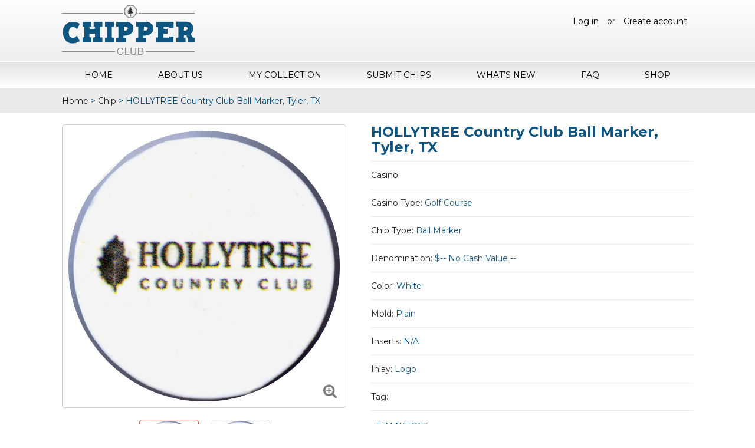

--- FILE ---
content_type: text/html; charset=UTF-8
request_url: https://chipper.club/product/hollytree-country-club-ball-marker-tyler-tx/
body_size: 12987
content:

<!DOCTYPE html>
<html lang="en">
<head>
<meta charset="utf-8">
<meta http-equiv="X-UA-Compatible" content="IE=edge">
<meta name="viewport" content="width=device-width, initial-scale=1">
<title>HOLLYTREE Country Club Ball Marker, Tyler, TX - Chipper Club</title>

		<!-- All in One SEO 4.3.3 - aioseo.com -->
		<meta name="description" content="HOLLYTREE Country Club Ball Marker, Tyler, TX Current: Color: White with thin gray rim Inlay Logo Green Hollytree Issued: 1983 Image: On face only, reverse plain Contributed by: A.J. Giametta 6700 Hollytree Drive Tyler, TX 75703 Email: cdirksen@hollytreecc.com Phone: 903-581-4952 Website: https://www.hollytreecc.com/ Hours:Closed Mondays Open Closed Tuesday through Sunday: 8a.m.-9 p.m. NOTES - The 18-hole" />
		<meta name="robots" content="max-image-preview:large" />
		<link rel="canonical" href="https://chipper.club/product/hollytree-country-club-ball-marker-tyler-tx/" />
		<meta name="generator" content="All in One SEO (AIOSEO) 4.3.3 " />
		<meta property="og:locale" content="en_US" />
		<meta property="og:site_name" content="Chipper Club - Casino Chips for Collectors" />
		<meta property="og:type" content="article" />
		<meta property="og:title" content="HOLLYTREE Country Club Ball Marker, Tyler, TX - Chipper Club" />
		<meta property="og:description" content="HOLLYTREE Country Club Ball Marker, Tyler, TX Current: Color: White with thin gray rim Inlay Logo Green Hollytree Issued: 1983 Image: On face only, reverse plain Contributed by: A.J. Giametta 6700 Hollytree Drive Tyler, TX 75703 Email: cdirksen@hollytreecc.com Phone: 903-581-4952 Website: https://www.hollytreecc.com/ Hours:Closed Mondays Open Closed Tuesday through Sunday: 8a.m.-9 p.m. NOTES - The 18-hole" />
		<meta property="og:url" content="https://chipper.club/product/hollytree-country-club-ball-marker-tyler-tx/" />
		<meta property="article:published_time" content="2024-02-03T23:19:56+00:00" />
		<meta property="article:modified_time" content="2024-02-03T23:19:56+00:00" />
		<meta name="twitter:card" content="summary_large_image" />
		<meta name="twitter:title" content="HOLLYTREE Country Club Ball Marker, Tyler, TX - Chipper Club" />
		<meta name="twitter:description" content="HOLLYTREE Country Club Ball Marker, Tyler, TX Current: Color: White with thin gray rim Inlay Logo Green Hollytree Issued: 1983 Image: On face only, reverse plain Contributed by: A.J. Giametta 6700 Hollytree Drive Tyler, TX 75703 Email: cdirksen@hollytreecc.com Phone: 903-581-4952 Website: https://www.hollytreecc.com/ Hours:Closed Mondays Open Closed Tuesday through Sunday: 8a.m.-9 p.m. NOTES - The 18-hole" />
		<script type="application/ld+json" class="aioseo-schema">
			{"@context":"https:\/\/schema.org","@graph":[{"@type":"BreadcrumbList","@id":"https:\/\/chipper.club\/product\/hollytree-country-club-ball-marker-tyler-tx\/#breadcrumblist","itemListElement":[{"@type":"ListItem","@id":"https:\/\/chipper.club\/#listItem","position":1,"item":{"@type":"WebPage","@id":"https:\/\/chipper.club\/","name":"Home","description":"Interested in Casino Chips? Maybe you've been a casino chip collector for years. Chipper Club offers insight and images of thousands of casino chips.","url":"https:\/\/chipper.club\/"},"nextItem":"https:\/\/chipper.club\/product\/hollytree-country-club-ball-marker-tyler-tx\/#listItem"},{"@type":"ListItem","@id":"https:\/\/chipper.club\/product\/hollytree-country-club-ball-marker-tyler-tx\/#listItem","position":2,"item":{"@type":"WebPage","@id":"https:\/\/chipper.club\/product\/hollytree-country-club-ball-marker-tyler-tx\/","name":"HOLLYTREE Country Club Ball Marker, Tyler, TX","description":"HOLLYTREE Country Club Ball Marker, Tyler, TX Current: Color: White with thin gray rim Inlay Logo Green Hollytree Issued: 1983 Image: On face only, reverse plain Contributed by: A.J. Giametta 6700 Hollytree Drive Tyler, TX 75703 Email: cdirksen@hollytreecc.com Phone: 903-581-4952 Website: https:\/\/www.hollytreecc.com\/ Hours:Closed Mondays Open Closed Tuesday through Sunday: 8a.m.-9 p.m. NOTES - The 18-hole","url":"https:\/\/chipper.club\/product\/hollytree-country-club-ball-marker-tyler-tx\/"},"previousItem":"https:\/\/chipper.club\/#listItem"}]},{"@type":"ItemPage","@id":"https:\/\/chipper.club\/product\/hollytree-country-club-ball-marker-tyler-tx\/#itempage","url":"https:\/\/chipper.club\/product\/hollytree-country-club-ball-marker-tyler-tx\/","name":"HOLLYTREE Country Club Ball Marker, Tyler, TX - Chipper Club","description":"HOLLYTREE Country Club Ball Marker, Tyler, TX Current: Color: White with thin gray rim Inlay Logo Green Hollytree Issued: 1983 Image: On face only, reverse plain Contributed by: A.J. Giametta 6700 Hollytree Drive Tyler, TX 75703 Email: cdirksen@hollytreecc.com Phone: 903-581-4952 Website: https:\/\/www.hollytreecc.com\/ Hours:Closed Mondays Open Closed Tuesday through Sunday: 8a.m.-9 p.m. NOTES - The 18-hole","inLanguage":"en-US","isPartOf":{"@id":"https:\/\/chipper.club\/#website"},"breadcrumb":{"@id":"https:\/\/chipper.club\/product\/hollytree-country-club-ball-marker-tyler-tx\/#breadcrumblist"},"author":{"@id":"https:\/\/chipper.club\/author\/ajgiametta\/#author"},"creator":{"@id":"https:\/\/chipper.club\/author\/ajgiametta\/#author"},"image":{"@type":"ImageObject","url":"https:\/\/chipper.club\/wp-content\/uploads\/2024\/02\/HOLLYTREE-Country-Club-Ball-Marker-Tyler-TX.jpg","@id":"https:\/\/chipper.club\/#mainImage","width":3386,"height":3377},"primaryImageOfPage":{"@id":"https:\/\/chipper.club\/product\/hollytree-country-club-ball-marker-tyler-tx\/#mainImage"},"datePublished":"2024-02-03T23:19:56+00:00","dateModified":"2024-02-03T23:19:56+00:00"},{"@type":"Organization","@id":"https:\/\/chipper.club\/#organization","name":"Chipper Club","url":"https:\/\/chipper.club\/"},{"@type":"Person","@id":"https:\/\/chipper.club\/author\/ajgiametta\/#author","url":"https:\/\/chipper.club\/author\/ajgiametta\/","name":"A Jim Giametta","image":{"@type":"ImageObject","@id":"https:\/\/chipper.club\/product\/hollytree-country-club-ball-marker-tyler-tx\/#authorImage","url":"https:\/\/secure.gravatar.com\/avatar\/257e3e41a2bdae3cb9accd890c8ce4bc?s=96&d=mm&r=g","width":96,"height":96,"caption":"A Jim Giametta"}},{"@type":"WebSite","@id":"https:\/\/chipper.club\/#website","url":"https:\/\/chipper.club\/","name":"Chipper Club","description":"Casino Chips for Collectors","inLanguage":"en-US","publisher":{"@id":"https:\/\/chipper.club\/#organization"}}]}
		</script>
		<!-- All in One SEO -->

<link rel='dns-prefetch' href='//static.addtoany.com' />
<link rel='dns-prefetch' href='//cdnjs.cloudflare.com' />
<link rel='dns-prefetch' href='//cdn.jsdelivr.net' />
<link rel='dns-prefetch' href='//cdn.datatables.net' />
<link rel='dns-prefetch' href='//fonts.googleapis.com' />
<link rel='dns-prefetch' href='//s.w.org' />
<link rel="alternate" type="application/rss+xml" title="Chipper Club &raquo; HOLLYTREE Country Club Ball Marker, Tyler, TX Comments Feed" href="https://chipper.club/product/hollytree-country-club-ball-marker-tyler-tx/feed/" />
		<!-- This site uses the Google Analytics by MonsterInsights plugin v8.13.1 - Using Analytics tracking - https://www.monsterinsights.com/ -->
							<script src="//www.googletagmanager.com/gtag/js?id=UA-1658045-19"  data-cfasync="false" data-wpfc-render="false" type="text/javascript" async></script>
			<script data-cfasync="false" data-wpfc-render="false" type="text/javascript">
				var mi_version = '8.13.1';
				var mi_track_user = true;
				var mi_no_track_reason = '';
				
								var disableStrs = [
										'ga-disable-G-BJMX278GVD',
															'ga-disable-UA-1658045-19',
									];

				/* Function to detect opted out users */
				function __gtagTrackerIsOptedOut() {
					for (var index = 0; index < disableStrs.length; index++) {
						if (document.cookie.indexOf(disableStrs[index] + '=true') > -1) {
							return true;
						}
					}

					return false;
				}

				/* Disable tracking if the opt-out cookie exists. */
				if (__gtagTrackerIsOptedOut()) {
					for (var index = 0; index < disableStrs.length; index++) {
						window[disableStrs[index]] = true;
					}
				}

				/* Opt-out function */
				function __gtagTrackerOptout() {
					for (var index = 0; index < disableStrs.length; index++) {
						document.cookie = disableStrs[index] + '=true; expires=Thu, 31 Dec 2099 23:59:59 UTC; path=/';
						window[disableStrs[index]] = true;
					}
				}

				if ('undefined' === typeof gaOptout) {
					function gaOptout() {
						__gtagTrackerOptout();
					}
				}
								window.dataLayer = window.dataLayer || [];

				window.MonsterInsightsDualTracker = {
					helpers: {},
					trackers: {},
				};
				if (mi_track_user) {
					function __gtagDataLayer() {
						dataLayer.push(arguments);
					}

					function __gtagTracker(type, name, parameters) {
						if (!parameters) {
							parameters = {};
						}

						if (parameters.send_to) {
							__gtagDataLayer.apply(null, arguments);
							return;
						}

						if (type === 'event') {
														parameters.send_to = monsterinsights_frontend.v4_id;
							var hookName = name;
							if (typeof parameters['event_category'] !== 'undefined') {
								hookName = parameters['event_category'] + ':' + name;
							}

							if (typeof MonsterInsightsDualTracker.trackers[hookName] !== 'undefined') {
								MonsterInsightsDualTracker.trackers[hookName](parameters);
							} else {
								__gtagDataLayer('event', name, parameters);
							}
							
														parameters.send_to = monsterinsights_frontend.ua;
							__gtagDataLayer(type, name, parameters);
													} else {
							__gtagDataLayer.apply(null, arguments);
						}
					}

					__gtagTracker('js', new Date());
					__gtagTracker('set', {
						'developer_id.dZGIzZG': true,
											});
										__gtagTracker('config', 'G-BJMX278GVD', {"forceSSL":"true"} );
															__gtagTracker('config', 'UA-1658045-19', {"forceSSL":"true"} );
										window.gtag = __gtagTracker;										(function () {
						/* https://developers.google.com/analytics/devguides/collection/analyticsjs/ */
						/* ga and __gaTracker compatibility shim. */
						var noopfn = function () {
							return null;
						};
						var newtracker = function () {
							return new Tracker();
						};
						var Tracker = function () {
							return null;
						};
						var p = Tracker.prototype;
						p.get = noopfn;
						p.set = noopfn;
						p.send = function () {
							var args = Array.prototype.slice.call(arguments);
							args.unshift('send');
							__gaTracker.apply(null, args);
						};
						var __gaTracker = function () {
							var len = arguments.length;
							if (len === 0) {
								return;
							}
							var f = arguments[len - 1];
							if (typeof f !== 'object' || f === null || typeof f.hitCallback !== 'function') {
								if ('send' === arguments[0]) {
									var hitConverted, hitObject = false, action;
									if ('event' === arguments[1]) {
										if ('undefined' !== typeof arguments[3]) {
											hitObject = {
												'eventAction': arguments[3],
												'eventCategory': arguments[2],
												'eventLabel': arguments[4],
												'value': arguments[5] ? arguments[5] : 1,
											}
										}
									}
									if ('pageview' === arguments[1]) {
										if ('undefined' !== typeof arguments[2]) {
											hitObject = {
												'eventAction': 'page_view',
												'page_path': arguments[2],
											}
										}
									}
									if (typeof arguments[2] === 'object') {
										hitObject = arguments[2];
									}
									if (typeof arguments[5] === 'object') {
										Object.assign(hitObject, arguments[5]);
									}
									if ('undefined' !== typeof arguments[1].hitType) {
										hitObject = arguments[1];
										if ('pageview' === hitObject.hitType) {
											hitObject.eventAction = 'page_view';
										}
									}
									if (hitObject) {
										action = 'timing' === arguments[1].hitType ? 'timing_complete' : hitObject.eventAction;
										hitConverted = mapArgs(hitObject);
										__gtagTracker('event', action, hitConverted);
									}
								}
								return;
							}

							function mapArgs(args) {
								var arg, hit = {};
								var gaMap = {
									'eventCategory': 'event_category',
									'eventAction': 'event_action',
									'eventLabel': 'event_label',
									'eventValue': 'event_value',
									'nonInteraction': 'non_interaction',
									'timingCategory': 'event_category',
									'timingVar': 'name',
									'timingValue': 'value',
									'timingLabel': 'event_label',
									'page': 'page_path',
									'location': 'page_location',
									'title': 'page_title',
								};
								for (arg in args) {
																		if (!(!args.hasOwnProperty(arg) || !gaMap.hasOwnProperty(arg))) {
										hit[gaMap[arg]] = args[arg];
									} else {
										hit[arg] = args[arg];
									}
								}
								return hit;
							}

							try {
								f.hitCallback();
							} catch (ex) {
							}
						};
						__gaTracker.create = newtracker;
						__gaTracker.getByName = newtracker;
						__gaTracker.getAll = function () {
							return [];
						};
						__gaTracker.remove = noopfn;
						__gaTracker.loaded = true;
						window['__gaTracker'] = __gaTracker;
					})();
									} else {
										console.log("");
					(function () {
						function __gtagTracker() {
							return null;
						}

						window['__gtagTracker'] = __gtagTracker;
						window['gtag'] = __gtagTracker;
					})();
									}
			</script>
				<!-- / Google Analytics by MonsterInsights -->
				<script type="text/javascript">
			window._wpemojiSettings = {"baseUrl":"https:\/\/s.w.org\/images\/core\/emoji\/11.2.0\/72x72\/","ext":".png","svgUrl":"https:\/\/s.w.org\/images\/core\/emoji\/11.2.0\/svg\/","svgExt":".svg","source":{"concatemoji":"https:\/\/chipper.club\/wp-includes\/js\/wp-emoji-release.min.js?ver=5.1.1"}};
			!function(a,b,c){function d(a,b){var c=String.fromCharCode;l.clearRect(0,0,k.width,k.height),l.fillText(c.apply(this,a),0,0);var d=k.toDataURL();l.clearRect(0,0,k.width,k.height),l.fillText(c.apply(this,b),0,0);var e=k.toDataURL();return d===e}function e(a){var b;if(!l||!l.fillText)return!1;switch(l.textBaseline="top",l.font="600 32px Arial",a){case"flag":return!(b=d([55356,56826,55356,56819],[55356,56826,8203,55356,56819]))&&(b=d([55356,57332,56128,56423,56128,56418,56128,56421,56128,56430,56128,56423,56128,56447],[55356,57332,8203,56128,56423,8203,56128,56418,8203,56128,56421,8203,56128,56430,8203,56128,56423,8203,56128,56447]),!b);case"emoji":return b=d([55358,56760,9792,65039],[55358,56760,8203,9792,65039]),!b}return!1}function f(a){var c=b.createElement("script");c.src=a,c.defer=c.type="text/javascript",b.getElementsByTagName("head")[0].appendChild(c)}var g,h,i,j,k=b.createElement("canvas"),l=k.getContext&&k.getContext("2d");for(j=Array("flag","emoji"),c.supports={everything:!0,everythingExceptFlag:!0},i=0;i<j.length;i++)c.supports[j[i]]=e(j[i]),c.supports.everything=c.supports.everything&&c.supports[j[i]],"flag"!==j[i]&&(c.supports.everythingExceptFlag=c.supports.everythingExceptFlag&&c.supports[j[i]]);c.supports.everythingExceptFlag=c.supports.everythingExceptFlag&&!c.supports.flag,c.DOMReady=!1,c.readyCallback=function(){c.DOMReady=!0},c.supports.everything||(h=function(){c.readyCallback()},b.addEventListener?(b.addEventListener("DOMContentLoaded",h,!1),a.addEventListener("load",h,!1)):(a.attachEvent("onload",h),b.attachEvent("onreadystatechange",function(){"complete"===b.readyState&&c.readyCallback()})),g=c.source||{},g.concatemoji?f(g.concatemoji):g.wpemoji&&g.twemoji&&(f(g.twemoji),f(g.wpemoji)))}(window,document,window._wpemojiSettings);
		</script>
		<style type="text/css">
img.wp-smiley,
img.emoji {
	display: inline !important;
	border: none !important;
	box-shadow: none !important;
	height: 1em !important;
	width: 1em !important;
	margin: 0 .07em !important;
	vertical-align: -0.1em !important;
	background: none !important;
	padding: 0 !important;
}
</style>
	<link rel='stylesheet' id='wp-block-library-css'  href='https://chipper.club/wp-includes/css/dist/block-library/style.min.css?ver=5.1.1' type='text/css' media='all' />
<link rel='stylesheet' id='wc-block-style-css'  href='https://chipper.club/wp-content/plugins/woocommerce/packages/woocommerce-blocks/build/style-legacy.css?ver=2.5.14' type='text/css' media='all' />
<link rel='stylesheet' id='dashicons-css'  href='https://chipper.club/wp-includes/css/dashicons.min.css?ver=5.1.1' type='text/css' media='all' />
<link rel='stylesheet' id='thickbox-css'  href='https://chipper.club/wp-includes/js/thickbox/thickbox.css?ver=5.1.1' type='text/css' media='all' />
<link rel='stylesheet' id='ppstyle-css'  href='https://chipper.club/wp-content/plugins/profile-picture/assets/css/pp.css?ver=5.1.1' type='text/css' media='all' />
<link rel='stylesheet' id='rs-plugin-settings-css'  href='https://chipper.club/wp-content/plugins/revslider/public/assets/css/settings.css?ver=5.4.5' type='text/css' media='all' />
<style id='rs-plugin-settings-inline-css' type='text/css'>
#rs-demo-id {}
</style>
<link rel='stylesheet' id='woocommerce-layout-css'  href='https://chipper.club/wp-content/plugins/woocommerce/assets/css/woocommerce-layout.css?ver=4.0.4' type='text/css' media='all' />
<link rel='stylesheet' id='woocommerce-smallscreen-css'  href='https://chipper.club/wp-content/plugins/woocommerce/assets/css/woocommerce-smallscreen.css?ver=4.0.4' type='text/css' media='only screen and (max-width: 768px)' />
<link rel='stylesheet' id='woocommerce-general-css'  href='https://chipper.club/wp-content/plugins/woocommerce/assets/css/woocommerce.css?ver=4.0.4' type='text/css' media='all' />
<style id='woocommerce-inline-inline-css' type='text/css'>
.woocommerce form .form-row .required { visibility: visible; }
</style>
<link rel='stylesheet' id='if-menu-site-css-css'  href='https://chipper.club/wp-content/plugins/if-menu/assets/if-menu-site.css?ver=5.1.1' type='text/css' media='all' />
<link rel='stylesheet' id='pokerchip-style-css'  href='https://chipper.club/wp-content/themes/pokerchip/style.css?ver=5.1.1' type='text/css' media='all' />
<link rel='stylesheet' id='montserrat-font-css'  href='https://fonts.googleapis.com/css?family=Montserrat%3A400%2C400i%2C500%2C500i%2C600%2C600i%2C700%2C700i&#038;ver=5.1.1' type='text/css' media='all' />
<link rel='stylesheet' id='fontawesome-font-css'  href='https://cdnjs.cloudflare.com/ajax/libs/font-awesome/4.7.0/css/font-awesome.min.css?ver=5.1.1' type='text/css' media='all' />
<link rel='stylesheet' id='base-style-css'  href='https://chipper.club/wp-content/themes/pokerchip/css/style.css?v=035832&#038;ver=5.1.1' type='text/css' media='all' />
<link rel='stylesheet' id='bootstrap-style-css'  href='https://chipper.club/wp-content/themes/pokerchip/css/bootstrap.css?ver=5.1.1' type='text/css' media='all' />
<link rel='stylesheet' id='mega-style-css'  href='https://chipper.club/wp-content/themes/pokerchip/css/mega.css?ver=5.1.1' type='text/css' media='all' />
<link rel='stylesheet' id='responsive-style-css'  href='https://chipper.club/wp-content/themes/pokerchip/css/responsive.css?ver=5.1.1' type='text/css' media='all' />
<link rel='stylesheet' id='sweetalert2-style-css'  href='https://cdnjs.cloudflare.com/ajax/libs/limonte-sweetalert2/6.5.5/sweetalert2.min.css?ver=5.1.1' type='text/css' media='all' />
<link rel='stylesheet' id='magnific-popup-style-css'  href='https://chipper.club/wp-content/themes/pokerchip/css/magnific-popup.css?ver=5.1.1' type='text/css' media='all' />
<link rel='stylesheet' id='waitMe-style-css'  href='https://chipper.club/wp-content/themes/pokerchip/css/waitMe.min.css?ver=5.1.1' type='text/css' media='all' />
<link rel='stylesheet' id='jquery-dataTables-style-css'  href='https://cdn.datatables.net/1.10.16/css/jquery.dataTables.min.css?ver=5.1.1' type='text/css' media='all' />
<link rel='stylesheet' id='responsive-dataTables-style-css'  href='https://cdn.datatables.net/responsive/2.1.0/css/responsive.dataTables.min.css?ver=5.1.1' type='text/css' media='all' />
<link rel='stylesheet' id='owl.carousel-style-css'  href='https://chipper.club/wp-content/themes/pokerchip/css/owl.carousel.css?ver=5.1.1' type='text/css' media='all' />
<link rel='stylesheet' id='responsive-tabs-style-css'  href='https://chipper.club/wp-content/themes/pokerchip/css/easy-responsive-tabs.css?ver=5.1.1' type='text/css' media='all' />
<link rel='stylesheet' id='ygyzop-style-css'  href='https://chipper.club/wp-content/themes/pokerchip/css/ygyzop.css?ver=5.1.1' type='text/css' media='all' />
<link rel='stylesheet' id='newsletter-css'  href='https://chipper.club/wp-content/plugins/newsletter/style.css?ver=7.6.8' type='text/css' media='all' />
<link rel='stylesheet' id='addtoany-css'  href='https://chipper.club/wp-content/plugins/add-to-any/addtoany.min.css?ver=1.16' type='text/css' media='all' />
<script type='text/javascript' src='https://chipper.club/wp-content/plugins/google-analytics-for-wordpress/assets/js/frontend-gtag.min.js?ver=8.13.1'></script>
<script data-cfasync="false" data-wpfc-render="false" type="text/javascript" id='monsterinsights-frontend-script-js-extra'>/* <![CDATA[ */
var monsterinsights_frontend = {"js_events_tracking":"true","download_extensions":"doc,pdf,ppt,zip,xls,docx,pptx,xlsx","inbound_paths":"[]","home_url":"https:\/\/chipper.club","hash_tracking":"false","ua":"UA-1658045-19","v4_id":"G-BJMX278GVD"};/* ]]> */
</script>
<script type='text/javascript'>
window.a2a_config=window.a2a_config||{};a2a_config.callbacks=[];a2a_config.overlays=[];a2a_config.templates={};
</script>
<script type='text/javascript' async src='https://static.addtoany.com/menu/page.js'></script>
<script type='text/javascript' src='https://chipper.club/wp-includes/js/jquery/jquery.js?ver=1.12.4'></script>
<script type='text/javascript' src='https://chipper.club/wp-includes/js/jquery/jquery-migrate.min.js?ver=1.4.1'></script>
<script type='text/javascript' async src='https://chipper.club/wp-content/plugins/add-to-any/addtoany.min.js?ver=1.1'></script>
<script type='text/javascript'>
/* <![CDATA[ */
var ppvars = {"adminurl":"https:\/\/chipper.club\/wp-admin\/"};
/* ]]> */
</script>
<script type='text/javascript' src='https://chipper.club/wp-content/plugins/profile-picture/assets/js/pp.js?ver=5.1.1'></script>
<script type='text/javascript' src='https://chipper.club/wp-content/plugins/revslider/public/assets/js/jquery.themepunch.tools.min.js?ver=5.4.5'></script>
<script type='text/javascript' src='https://chipper.club/wp-content/plugins/revslider/public/assets/js/jquery.themepunch.revolution.min.js?ver=5.4.5'></script>
<link rel='https://api.w.org/' href='https://chipper.club/wp-json/' />
<link rel="EditURI" type="application/rsd+xml" title="RSD" href="https://chipper.club/xmlrpc.php?rsd" />
<link rel="wlwmanifest" type="application/wlwmanifest+xml" href="https://chipper.club/wp-includes/wlwmanifest.xml" /> 
<meta name="generator" content="WordPress 5.1.1" />
<meta name="generator" content="WooCommerce 4.0.4" />
<link rel='shortlink' href='https://chipper.club/?p=52839' />
<link rel="alternate" type="application/json+oembed" href="https://chipper.club/wp-json/oembed/1.0/embed?url=https%3A%2F%2Fchipper.club%2Fproduct%2Fhollytree-country-club-ball-marker-tyler-tx%2F" />
<link rel="alternate" type="text/xml+oembed" href="https://chipper.club/wp-json/oembed/1.0/embed?url=https%3A%2F%2Fchipper.club%2Fproduct%2Fhollytree-country-club-ball-marker-tyler-tx%2F&#038;format=xml" />
<meta name="generator" content="Site Kit by Google 1.8.1" /><script type="text/javascript">
(function(url){
	if(/(?:Chrome\/26\.0\.1410\.63 Safari\/537\.31|WordfenceTestMonBot)/.test(navigator.userAgent)){ return; }
	var addEvent = function(evt, handler) {
		if (window.addEventListener) {
			document.addEventListener(evt, handler, false);
		} else if (window.attachEvent) {
			document.attachEvent('on' + evt, handler);
		}
	};
	var removeEvent = function(evt, handler) {
		if (window.removeEventListener) {
			document.removeEventListener(evt, handler, false);
		} else if (window.detachEvent) {
			document.detachEvent('on' + evt, handler);
		}
	};
	var evts = 'contextmenu dblclick drag dragend dragenter dragleave dragover dragstart drop keydown keypress keyup mousedown mousemove mouseout mouseover mouseup mousewheel scroll'.split(' ');
	var logHuman = function() {
		if (window.wfLogHumanRan) { return; }
		window.wfLogHumanRan = true;
		var wfscr = document.createElement('script');
		wfscr.type = 'text/javascript';
		wfscr.async = true;
		wfscr.src = url + '&r=' + Math.random();
		(document.getElementsByTagName('head')[0]||document.getElementsByTagName('body')[0]).appendChild(wfscr);
		for (var i = 0; i < evts.length; i++) {
			removeEvent(evts[i], logHuman);
		}
	};
	for (var i = 0; i < evts.length; i++) {
		addEvent(evts[i], logHuman);
	}
})('//chipper.club/?wordfence_lh=1&hid=4AA22E0D49CFF5D216B257D4B9893463');
</script><script type="text/javascript">var ajaxurl = "https://chipper.club/wp-admin/admin-ajax.php";</script>	<noscript><style>.woocommerce-product-gallery{ opacity: 1 !important; }</style></noscript>
	<script async src="//pagead2.googlesyndication.com/pagead/js/adsbygoogle.js"></script> <script>
(adsbygoogle = window.adsbygoogle || []).push({
google_ad_client: "ca-pub-5179343023190017",
enable_page_level_ads: true,
tag_partner: "site_kit"
});
</script>
		<meta name="generator" content="Powered by Slider Revolution 5.4.5 - responsive, Mobile-Friendly Slider Plugin for WordPress with comfortable drag and drop interface." />
<script type="text/javascript">function setREVStartSize(e){
				try{ var i=jQuery(window).width(),t=9999,r=0,n=0,l=0,f=0,s=0,h=0;					
					if(e.responsiveLevels&&(jQuery.each(e.responsiveLevels,function(e,f){f>i&&(t=r=f,l=e),i>f&&f>r&&(r=f,n=e)}),t>r&&(l=n)),f=e.gridheight[l]||e.gridheight[0]||e.gridheight,s=e.gridwidth[l]||e.gridwidth[0]||e.gridwidth,h=i/s,h=h>1?1:h,f=Math.round(h*f),"fullscreen"==e.sliderLayout){var u=(e.c.width(),jQuery(window).height());if(void 0!=e.fullScreenOffsetContainer){var c=e.fullScreenOffsetContainer.split(",");if (c) jQuery.each(c,function(e,i){u=jQuery(i).length>0?u-jQuery(i).outerHeight(!0):u}),e.fullScreenOffset.split("%").length>1&&void 0!=e.fullScreenOffset&&e.fullScreenOffset.length>0?u-=jQuery(window).height()*parseInt(e.fullScreenOffset,0)/100:void 0!=e.fullScreenOffset&&e.fullScreenOffset.length>0&&(u-=parseInt(e.fullScreenOffset,0))}f=u}else void 0!=e.minHeight&&f<e.minHeight&&(f=e.minHeight);e.c.closest(".rev_slider_wrapper").css({height:f})					
				}catch(d){console.log("Failure at Presize of Slider:"+d)}
			};</script>
<link rel="shortcut icon" href="https://chipper.club/wp-content/themes/pokerchip/images/favicon.png">

</head>
<body class="product-template-default single single-product postid-52839 theme-pokerchip woocommerce woocommerce-page woocommerce-no-js">
<div class="main_warp">
  <header class="main_header">
    <div class="hedaer_top">
      <div class="container">
        <div class="logo">
					<a href="https://chipper.club" title="Chipper Club" rel="home">
													<img src="https://chipper.club/wp-content/themes/pokerchip/images/logo.png" alt="logo">
											</a>
				</div>
        <div class="loginbtn">
									    <a href="https://chipper.club/login/">Log in</a> or <a href="https://chipper.club/register/">Create account</a>
									</div>
      </div>
    </div>
    <nav class="navi">
      <div class="container">
        <div class="menu-container">
          <div class="menu">
						<ul id="menu-top-menu" class=""><li id="menu-item-11554" class="menu-item menu-item-type-post_type menu-item-object-page menu-item-home menu-item-11554"><a href="https://chipper.club/">Home</a></li>
<li id="menu-item-11552" class="menu-item menu-item-type-post_type menu-item-object-page menu-item-11552"><a href="https://chipper.club/about-casino-chip-token-collection-catalog/">About Us</a></li>
<li id="menu-item-11555" class="menu-item menu-item-type-post_type menu-item-object-page menu-item-11555"><a href="https://chipper.club/my-collections/">My Collection</a></li>
<li id="menu-item-11557" class="menu-item menu-item-type-post_type menu-item-object-page menu-item-11557"><a href="https://chipper.club/submit-chips/">Submit Chips</a></li>
<li id="menu-item-11558" class="menu-item menu-item-type-post_type menu-item-object-page menu-item-11558"><a href="https://chipper.club/whats-new/">What&#8217;s New</a></li>
<li id="menu-item-11553" class="menu-item menu-item-type-post_type menu-item-object-page menu-item-11553"><a href="https://chipper.club/faq/">FAQ</a></li>
<li id="menu-item-11556" class="menu-item menu-item-type-post_type menu-item-object-page current_page_parent menu-item-11556"><a href="https://chipper.club/shop/">Shop</a></li>
</ul>          </div>
        </div>
      </div>
    </nav>
  </header>
<section class="innerpage">
	
	<div class="bread-crumb"><div class="container"><ul><li><a href="https://chipper.club">Home</a></li><li>&gt;</li><li><a href="https://chipper.club/product-category/chip/">Chip</a></li><li>&gt;</li><li>HOLLYTREE Country Club Ball Marker, Tyler, TX</li></ul></div></div>
	<div class="inner-pagecon">
		<div class="container">
			<div class="product_details">

				
					
<div class="woocommerce-notices-wrapper"></div>
<div itemscope itemtype="http://schema.org/Product" id="product-52839" class="post-52839 product type-product status-publish has-post-thumbnail product_cat-chip first instock shipping-taxable product-type-simple">

	<div class="product_leftsec">
		
				<div id="sync1" class="owl-carousel">
							<div class="item">
				  <img src="https://chipper.club/wp-content/uploads/2024/02/HOLLYTREE-Country-Club-Ball-Marker-Tyler-TX.jpg" alt="slider">
					<div class="zoom_icon">
						<a href="https://chipper.club/wp-content/uploads/2024/02/HOLLYTREE-Country-Club-Ball-Marker-Tyler-TX.jpg" data-fancybox="images"><i class="fa fa-search-plus"></i></a>
					</div>
				</div>
							<div class="item">
				  <img src="https://chipper.club/wp-content/uploads/2024/02/HOLLYTREE-Country-Club-Ball-Marker-Tyler-TX-1.jpg" alt="slider">
					<div class="zoom_icon">
						<a href="https://chipper.club/wp-content/uploads/2024/02/HOLLYTREE-Country-Club-Ball-Marker-Tyler-TX-1.jpg" data-fancybox="images"><i class="fa fa-search-plus"></i></a>
					</div>
				</div>
					</div>

		<div id="sync2" class="owl-carousel">
							<div class="item">
					<img src="https://chipper.club/wp-content/uploads/2024/02/HOLLYTREE-Country-Club-Ball-Marker-Tyler-TX-150x150.jpg" alt="slider">
				</div>
							<div class="item">
					<img src="https://chipper.club/wp-content/uploads/2024/02/HOLLYTREE-Country-Club-Ball-Marker-Tyler-TX-1-150x150.jpg" alt="slider">
				</div>
					</div>

		</div>

	<div class="product_rightsec">

		<h1 class="product_title entry-title">HOLLYTREE Country Club Ball Marker, Tyler, TX</h1><div class="product_conrow">Casino: <span></span></div><div class="product_conrow">Casino Type: <span>Golf Course</span></div><div class="product_conrow">Chip Type: <span>Ball Marker</span></div><div class="product_conrow">Denomination: <span>$-- No Cash Value --</span></div><div class="product_conrow">Color: <span>White</span></div><div class="product_conrow">Mold: <span>Plain</span></div><div class="product_conrow">Inserts: <span>N/A</span></div><div class="product_conrow">Inlay: <span>Logo</span></div><div class="product_conrow">Tag: <span></span></div><div class="product_conrow"><span class="itemstock">Item in stock</span></div><div class="product_meta">

	
	<span class="posted_in">Category: <a href="https://chipper.club/product-category/chip/" rel="tag">Chip</a></span>
	
</div>
<div class="a2a_kit a2a_kit_size_32 addtoany_list"><a class="a2a_button_facebook" href="https://www.addtoany.com/add_to/facebook?linkurl=https%3A%2F%2Fchipper.club%2Fproduct%2Fhollytree-country-club-ball-marker-tyler-tx%2F&amp;linkname=HOLLYTREE%20Country%20Club%20Ball%20Marker%2C%20Tyler%2C%20TX" title="Facebook" rel="nofollow noopener" target="_blank"></a><a class="a2a_button_twitter" href="https://www.addtoany.com/add_to/twitter?linkurl=https%3A%2F%2Fchipper.club%2Fproduct%2Fhollytree-country-club-ball-marker-tyler-tx%2F&amp;linkname=HOLLYTREE%20Country%20Club%20Ball%20Marker%2C%20Tyler%2C%20TX" title="Twitter" rel="nofollow noopener" target="_blank"></a><a class="a2a_dd addtoany_share_save addtoany_share" href="https://www.addtoany.com/share"></a></div>
	</div><!-- .summary -->

	
	<div class="details-tab">
		<div id="parentHorizontalTab">
			<ul class="resp-tabs-list hor_1">
									<li class="description_tab">
						Product Description					</li>
							</ul>
			<div class="resp-tabs-container hor_1">
									<div class="woocommerce-Tabs-panel woocommerce-Tabs-panel--description panel entry-content wc-tab" id="tab-description">
						<div class="tabinner_sec">
							

<p>HOLLYTREE Country Club Ball Marker, Tyler, TX<br />
Current:<br />
Color: White with thin gray rim<br />
Inlay Logo Green Hollytree<br />
Issued: 1983<br />
Image: On face only, reverse plain<br />
Contributed by: A.J. Giametta<br />
6700 Hollytree Drive<br />
Tyler, TX 75703<br />
Email: cdirksen@hollytreecc.com<br />
Phone: 903-581-4952<br />
Website: https://www.hollytreecc.com/<br />
Hours:Closed Mondays<br />
Open Closed Tuesday through Sunday: 8a.m.-9 p.m.</p>
<p>NOTES &#8211; The 18-hole championship course was built in 1983 and awarded “Best Golf Course” in the &#8220;Best of East Texas Reader’s Choice Awards.&#8221;<br />
Hollytree is a place where memories are created like<br />
visits with some of the greatest golfers in the world. Greg Norman, Payne Stewart, Lee Trevino and others</p>
						</div>
					</div>
							</div>
		
			
		
		</div>
	</div>
	
	<div class="details-tab">
				<script async src="https://pagead2.googlesyndication.com/pagead/js/adsbygoogle.js"></script>
				<!-- Chipper Club Horizontal -->
				<ins class="adsbygoogle"
				     style="display:block"
				     data-ad-client="ca-pub-5179343023190017"
				     data-ad-slot="3166412485"
				     data-ad-format="auto"
				     data-full-width-responsive="true"></ins>
				<script>
				     (adsbygoogle = window.adsbygoogle || []).push({});
				</script>
			</div>

	<meta itemprop="url" content="https://chipper.club/product/hollytree-country-club-ball-marker-tyler-tx/" />

</div><!-- #product-52839 -->


				
			</div>
		</div>
	</div>

	
</section>

			<section class="newsletter-sec">
				<div class="container">
					<div class="newsletter-text"> Subscribe to Our Newsletter <br>
						<small>to get latest updates about our poker chip.</small>
					</div>
					<form method="post" action="http://chippers.club/?na=s">
<button type="submit" class="btn-subscribe">Subscribe <i class="fa fa-arrow-circle-o-right"></i></button>
<input class="newsletter" name="ne" type="text" placeholder="Enter your mail address" required="required">
</form>				</div>
			</section>
			<section class="footer">
				<div class="container">
					<div class="footer-top">
						<div class="row">
							<div class="col-md-3 col-sm-3 col-xs-6">
								<div class="footer-title">Company</div>
								<div class="footermenu">
									<ul id="menu-company" class=""><li id="menu-item-17" class="menu-item menu-item-type-post_type menu-item-object-page menu-item-home menu-item-17"><a href="https://chipper.club/">Home</a></li>
<li id="menu-item-59" class="menu-item menu-item-type-post_type menu-item-object-page menu-item-59"><a href="https://chipper.club/about-casino-chip-token-collection-catalog/">About Us</a></li>
<li id="menu-item-826" class="menu-item menu-item-type-post_type menu-item-object-page menu-item-826"><a href="https://chipper.club/faq/">FAQ</a></li>
<li id="menu-item-11580" class="menu-item menu-item-type-post_type menu-item-object-page menu-item-11580"><a href="https://chipper.club/blog/">Blog</a></li>
</ul>								</div>
							</div>
							<div class="col-md-3 col-sm-3 col-xs-6">
								<div class="footer-title">Services</div>
								<div class="footermenu">
									<ul id="menu-services" class=""><li id="menu-item-11560" class="menu-item menu-item-type-post_type menu-item-object-page menu-item-11560"><a href="https://chipper.club/my-collections/">My Collection</a></li>
<li id="menu-item-11561" class="menu-item menu-item-type-post_type menu-item-object-page menu-item-11561"><a href="https://chipper.club/whats-new/">What&#8217;s New</a></li>
<li id="menu-item-771" class="menu-item menu-item-type-post_type menu-item-object-page menu-item-771"><a href="https://chipper.club/submit-chips/">Submit Chips</a></li>
<li id="menu-item-11562" class="menu-item menu-item-type-post_type menu-item-object-page current_page_parent menu-item-11562"><a href="https://chipper.club/shop/">Shop</a></li>
<li id="menu-item-26" class="menu-item menu-item-type-custom menu-item-object-custom menu-item-26"><a href="#">Site Map</a></li>
</ul>								</div>
							</div>
							<div class="col-md-3 col-sm-3 col-xs-6">
								<div class="footer-title">Other</div>
								<div class="footermenu">
									<ul id="menu-other" class=""><li id="menu-item-111" class="menu-item menu-item-type-post_type menu-item-object-page menu-item-111"><a href="https://chipper.club/login/">Login</a></li>
<li id="menu-item-116" class="menu-item menu-item-type-post_type menu-item-object-page menu-item-116"><a href="https://chipper.club/register/">Register</a></li>
<li id="menu-item-824" class="menu-item menu-item-type-post_type menu-item-object-page menu-item-824"><a href="https://chipper.club/privacy-policy/">Privacy Policy</a></li>
<li id="menu-item-823" class="menu-item menu-item-type-post_type menu-item-object-page menu-item-823"><a href="https://chipper.club/terms-of-use/">Terms of Use</a></li>
</ul>								</div>
							</div>
							<div class="col-md-3 col-sm-3 col-xs-6">
								<div class="footer-title">Social</div>
								<div class="footermenu">
									<ul>
										<li>
											<a href="#" target="_blank"><font color="#ce3935"><i class="fa fa-youtube"></i></font> YouTube</a>
										</li>
										<li>
											<a href="#" target="_blank"><font color="#844f17"><i class="fa fa-instagram"></i></font> Instagram</a>
										</li>
										<li>
											<a href="#" target="_blank"><font color="#3dabff"><i class="fa fa-twitter"></i></font> Twitter</a>
										</li>
										<li>
											<a href="#" target="_blank"><font color="#6e6aff"><i class="fa fa-facebook"></i></font> Facebook</a>
										</li>
									</ul>
								</div>
							</div>
						</div>
					</div>
					<div class="footer-bottom">
						<div class="copyrighttext">© 2026 Copyright Chipper Club. All Rights Reserved.</div>
											</div>
				</div>
			</section>
		</div> <!-- End of .main_warp -->

					<div id="contact-seller" class="mfp-hide zoom-anim-dialog white-popup-block">
				<legend>Contact Seller</legend>
				<div id="response-box"></div>
				<form id="reseller-contact-form">
					<div class="form-group">
						<label>Full Name</label>
						<input type="text" name="contact_name" class="form-control" placeholder="Your name">
					</div>
					<div class="form-group">
						<label>Email address</label>
						<input type="email" name="contact_email" class="form-control" placeholder="Your email address">
					</div>
					<div class="form-group">
						<label>Message</label>
						<textarea name="message" class="form-control" placeholder="Some message to Seller" rows="4"></textarea>
					</div>
					<div class="form-group">
						<input type="hidden" name="chip_id" value="52839">
						<input type="hidden" name="action" value="process_contact_seller_form">
						<button type="submit" class="contact_seller_submit_btn btn btn-default"><i class="fa fa-send-o"></i> Submit</button>
					</div>
				</form>
			</div>
		
		<script type="application/ld+json">{"@context":"https:\/\/schema.org\/","@type":"BreadcrumbList","itemListElement":[{"@type":"ListItem","position":1,"item":{"name":"Home","@id":"https:\/\/chipper.club"}},{"@type":"ListItem","position":2,"item":{"name":"Chip","@id":"https:\/\/chipper.club\/product-category\/chip\/"}},{"@type":"ListItem","position":3,"item":{"name":"HOLLYTREE Country Club Ball Marker, Tyler, TX","@id":"https:\/\/chipper.club\/product\/hollytree-country-club-ball-marker-tyler-tx\/"}}]}</script>	<script type="text/javascript">
		var c = document.body.className;
		c = c.replace(/woocommerce-no-js/, 'woocommerce-js');
		document.body.className = c;
	</script>
	<script type='text/javascript'>
/* <![CDATA[ */
var thickboxL10n = {"next":"Next >","prev":"< Prev","image":"Image","of":"of","close":"Close","noiframes":"This feature requires inline frames. You have iframes disabled or your browser does not support them.","loadingAnimation":"https:\/\/chipper.club\/wp-includes\/js\/thickbox\/loadingAnimation.gif"};
/* ]]> */
</script>
<script type='text/javascript' src='https://chipper.club/wp-includes/js/thickbox/thickbox.js?ver=3.1-20121105'></script>
<script type='text/javascript' src='https://chipper.club/wp-includes/js/underscore.min.js?ver=1.8.3'></script>
<script type='text/javascript' src='https://chipper.club/wp-includes/js/shortcode.min.js?ver=5.1.1'></script>
<script type='text/javascript' src='https://chipper.club/wp-admin/js/media-upload.min.js?ver=5.1.1'></script>
<script type='text/javascript'>
/* <![CDATA[ */
var wc_single_product_params = {"i18n_required_rating_text":"Please select a rating","review_rating_required":"yes","flexslider":{"rtl":false,"animation":"slide","smoothHeight":true,"directionNav":false,"controlNav":"thumbnails","slideshow":false,"animationSpeed":500,"animationLoop":false,"allowOneSlide":false},"zoom_enabled":"","zoom_options":[],"photoswipe_enabled":"","photoswipe_options":{"shareEl":false,"closeOnScroll":false,"history":false,"hideAnimationDuration":0,"showAnimationDuration":0},"flexslider_enabled":""};
/* ]]> */
</script>
<script type='text/javascript' src='https://chipper.club/wp-content/plugins/woocommerce/assets/js/frontend/single-product.min.js?ver=4.0.4'></script>
<script type='text/javascript' src='https://chipper.club/wp-content/plugins/woocommerce/assets/js/jquery-blockui/jquery.blockUI.min.js?ver=2.70'></script>
<script type='text/javascript' src='https://chipper.club/wp-content/plugins/woocommerce/assets/js/js-cookie/js.cookie.min.js?ver=2.1.4'></script>
<script type='text/javascript'>
/* <![CDATA[ */
var woocommerce_params = {"ajax_url":"\/wp-admin\/admin-ajax.php","wc_ajax_url":"\/?wc-ajax=%%endpoint%%"};
/* ]]> */
</script>
<script type='text/javascript' src='https://chipper.club/wp-content/plugins/woocommerce/assets/js/frontend/woocommerce.min.js?ver=4.0.4'></script>
<script type='text/javascript'>
/* <![CDATA[ */
var wc_cart_fragments_params = {"ajax_url":"\/wp-admin\/admin-ajax.php","wc_ajax_url":"\/?wc-ajax=%%endpoint%%","cart_hash_key":"wc_cart_hash_a57e1feb12bd71dab9d91701a8171046","fragment_name":"wc_fragments_a57e1feb12bd71dab9d91701a8171046","request_timeout":"5000"};
/* ]]> */
</script>
<script type='text/javascript' src='https://chipper.club/wp-content/plugins/woocommerce/assets/js/frontend/cart-fragments.min.js?ver=4.0.4'></script>
<script type='text/javascript' src='https://cdnjs.cloudflare.com/ajax/libs/twitter-bootstrap/3.3.7/js/bootstrap.min.js?ver=3.3.7'></script>
<script type='text/javascript' src='https://chipper.club/wp-content/themes/pokerchip/js/megamenu.js?ver=1.1'></script>
<script type='text/javascript' src='https://chipper.club/wp-content/themes/pokerchip/js/jquery.magnific-popup.min.js?ver=0.9.9'></script>
<script type='text/javascript' src='https://chipper.club/wp-content/themes/pokerchip/js/waitMe.min.js?ver=1.0'></script>
<script type='text/javascript' src='https://cdnjs.cloudflare.com/ajax/libs/limonte-sweetalert2/6.5.5/sweetalert2.min.js?ver=6.5.5'></script>
<script type='text/javascript' src='https://cdnjs.cloudflare.com/ajax/libs/jquery-validate/1.15.0/jquery.validate.min.js?ver=1.15.0'></script>
<script type='text/javascript' src='https://cdn.jsdelivr.net/jquery.validation/1.15.0/additional-methods.min.js?ver=1.15.0'></script>
<script type='text/javascript' src='https://chipper.club/wp-content/themes/pokerchip/js/jquery-validate-tooltip.js?ver=1.0'></script>
<script type='text/javascript' src='https://cdn.datatables.net/1.10.16/js/jquery.dataTables.min.js?ver=1.10.11'></script>
<script type='text/javascript' src='https://cdn.datatables.net/responsive/2.1.0/js/dataTables.responsive.min.js?ver=2.1.0'></script>
<script type='text/javascript' src='https://chipper.club/wp-content/themes/pokerchip/js/owl.carousel.js?ver=1.3.3'></script>
<script type='text/javascript' src='https://chipper.club/wp-content/themes/pokerchip/js/easyResponsiveTabs.js?ver=1.3.3'></script>
<script type='text/javascript' src='https://chipper.club/wp-content/themes/pokerchip/js/ygyzop.js?ver=3.0.39'></script>
<script type='text/javascript' src='https://chipper.club/wp-includes/js/wp-embed.min.js?ver=5.1.1'></script>

		<script type="text/javascript">
			jQuery(document).ready(function() {

				// Get State list based on country
				jQuery('select[name="country_list"]').change(function(){
					var country_sc = jQuery(this).val();

					if( country_sc === '' ) { return; }

					jQuery('select[name="state_list"]').html( '<option>Please wait...</option>' );
					jQuery('select[name="casino_type"]').html( '<option>Please wait...</option>' );

					jQuery.ajax({
						url: ajaxurl,
						method: 'post',
						data: {
							action: 'get_state_custom',
							country: country_sc
						},
						dataType: 'json'
					})
					.success(function( resp ){
						if( resp.has_state == 'yes' ) {
							jQuery('select[name="state_list"]').html( resp.state );
						} else {
							jQuery('select[name="state_list"]').html( '' );
						}

						if( resp.has_casino ) {
							jQuery('select[name="casino_type"]').html( resp.casinos );
						} else {
							jQuery('select[name="casino_type"]').html( '' );
						}

						if( resp.has_denomination ) {
							jQuery('select[name="denomination"]').html( resp.denominations );
						} else {
							jQuery('select[name="denomination"]').html( '' );
						}
					});
				});

				// Get casino type based on state id
				jQuery('select[name="state_list"]').change(function(){
					var country_sc = jQuery('select[name="country_list"] option:selected').val();
					var state_sc = jQuery(this).val();

					if( state_sc === '' ) { return; }

					jQuery('select[name="casino_type"]').html( '<option>Please wait...</option>' );

					jQuery.ajax({
						url: ajaxurl,
						method: 'post',
						data: {
							action: 'get_casino_name_custom',
							country: country_sc,
							state: state_sc
						},
						dataType: 'json'
					})
					.success(function( resp ){
						jQuery('select[name="casino_type"]').html( resp.casino );
					});
				});


				// Get State list based on country
				jQuery('select[name="country"]').change(function(){
					var country_sc = jQuery(this).val();

					if( country_sc === '' ) { return; }

					jQuery('select[name="state"]').html( '<option>Please wait...</option>' );
					jQuery('select[name="casino"]').html( '<option>Please wait...</option>' );

					jQuery.ajax({
						url: ajaxurl,
						method: 'post',
						data: {
							action: 'get_state_custom',
							country: country_sc
						},
						dataType: 'json'
					})
					.success(function( resp ){
						if( resp.has_state == 'yes' ) {
							jQuery('select[name="state"]').html( resp.state );
						} else {
							jQuery('select[name="state"]').html( '' );
						}

						if( resp.has_casino ) {
							jQuery('select[name="casino"]').html( resp.casinos );
						} else {
							jQuery('select[name="casino"]').html( '' );
						}

						if( resp.has_denomination ) {
							jQuery('select[name="denomination"]').html( resp.denominations );
						} else {
							jQuery('select[name="denomination"]').html( '' );
						}
					});
				});

				// Get casino type based on state id
				jQuery('select[name="state"]').change(function(){
					var country_sc = jQuery('select[name="country"] option:selected').val();
					var state_sc = jQuery(this).val();

					if( state_sc === '' ) { return; }

					jQuery('select[name="casino"]').html( '<option>Please wait...</option>' );

					jQuery.ajax({
						url: ajaxurl,
						method: 'post',
						data: {
							action: 'get_casino_name_custom',
							country: country_sc,
							state: state_sc
						},
						dataType: 'json'
					})
					.success(function( resp ){
						jQuery('select[name="casino"]').html( resp.casino );
					});
				});


									var sync1 = jQuery("#sync1");
					var sync2 = jQuery("#sync2");

					sync1.owlCarousel({
						singleItem : true,
						slideSpeed : 1000,
						navigation: false,
						pagination:false,
						afterAction : syncPosition,
						responsiveRefreshRate : 200,
					});

					sync2.owlCarousel({
						items : 4,
						itemsDesktop      : [1199,4],
						itemsDesktopSmall     : [979,4],
						itemsTablet       : [768,4],
						itemsMobile       : [479,3],
						pagination:false,
						responsiveRefreshRate : 100,
						afterInit : function(el){
							el.find(".owl-item").eq(0).addClass("synced");
						}
					});

					function syncPosition(el){
						var current = this.currentItem;
						jQuery("#sync2")
							.find(".owl-item")
							.removeClass("synced")
							.eq(current)
							.addClass("synced")
						if(jQuery("#sync2").data("owlCarousel") !== undefined){
							center(current)
						}
					}

					jQuery("#sync2").on("click", ".owl-item", function(e){
						e.preventDefault();
						var number = jQuery(this).data("owlItem");
						sync1.trigger("owl.goTo",number);
					});

					function center(number){
						var sync2visible = sync2.data("owlCarousel").owl.visibleItems;

						var num = number;
						var found = false;
						for(var i in sync2visible){
							if(num === sync2visible[i]){
								var found = true;
							}
						}

						if(found===false){
							if(num>sync2visible[sync2visible.length-1]){
								sync2.trigger("owl.goTo", num - sync2visible.length+2);
							}else{
								if(num - 1 === -1){
									num = 0;
								}
								sync2.trigger("owl.goTo", num);
							}
						} else if(num === sync2visible[sync2visible.length-1]){
							sync2.trigger("owl.goTo", sync2visible[1]);
						} else if(num === sync2visible[0]){
							sync2.trigger("owl.goTo", num-1);
						}
					}

					jQuery('#parentHorizontalTab').easyResponsiveTabs({
						type: 'default',
						width: 'auto',
						fit: true,
						tabidentify: 'hor_1',
						activate: function(event) {
							var jQuerytab = jQuery(this);
							var jQueryinfo = jQuery('#nested-tabInfo');
							var jQueryname = jQuery('span', jQueryinfo);
							jQueryname.text(jQuerytab.text());
							jQueryinfo.show();
						}
					});

					// Popup modal
					jQuery('.popup-modal').magnificPopup({
						type: 'inline',
						removalDelay: 300,
						mainClass: 'my-mfp-zoom-in'
					});

					// Submit message to seller
					jQuery('.contact_seller_submit_btn').click(function(){
						jQuery("#reseller-contact-form").validate({
							rules: {
								contact_name: { required: true },
								contact_email: { required: true, email: true },
								message: { required: true }
							},
							messages: {
								contact_name: {
									required: 'Please enter your full name'
								},
								contact_email: {
									required: 'Please enter email address',
									email: 'Please enter valid email format'
								},
								message: {
									required: 'Please enter some message'
								}
							},
							submitHandler: function(form) {
								jQuery('#reseller-contact-form').waitMe({
									effect : 'rotation',
									text : 'Please wait...',
									bg : 'rgba(255,255,255,0.7)',
									color : '#000',
									maxSize : '',
									textPos : 'vertical',
									source : ''
								});

								// Create variables from the form
								jQuery.ajax({
									url: ajaxurl,
									method: 'post',
									data: jQuery('#reseller-contact-form').serialize(),
									dataType: 'json'
								})
								.success(function( resp ){
									jQuery('#reseller-contact-form').waitMe('hide');
									if( resp.action == 'success' ) {
										jQuery('#reseller-contact-form')[0].reset();
										jQuery('#response-box').html( resp.message );
									} else {
										jQuery('#response-box').html( resp.message );
									}
								})
								.error(function( resp ){
									console.log(resp);
									jQuery('#reseller-contact-form').waitMe('hide');
								});

								return false;
							}
						});
					});

				
				
				jQuery("#public-url").on("click", function () {
					jQuery(this).select();
				});

				// Toggle state in sidebar
				jQuery('.state-toggle').click(function(){
					var clicked = jQuery(this);
					var open_div = jQuery(clicked).data('open');

					if( jQuery('.' + open_div).hasClass('panel-hidden') ) {
						jQuery(clicked).html('<i class="fa fa-minus-square"></i>');
						jQuery('.' + open_div).removeClass('panel-hidden');
					} else {
						jQuery(clicked).html('<i class="fa fa-plus-square"></i>');
						jQuery('.' + open_div).addClass('panel-hidden');
					}
				});

			});
		</script>
	  <div id="bitnami-banner" data-banner-id="4db78">  <style>#bitnami-banner {z-index:100000;height:80px;padding:0px;width:120px;background:transparent;position:fixed;right:0px;bottom:0px;border:0px solid #EDEDED;} #bitnami-banner .bitnami-corner-image-div {position:fixed;right:0px;bottom:0px;border:0px;z-index:100001;height:110px;} #bitnami-banner .bitnami-corner-image-div .bitnami-corner-image {position:fixed;right:0px;bottom:0px;border:0px;z-index:100001;height:110px;} #bitnami-close-banner-button {height:12px;width:12px;z-index:10000000000;position:fixed;right:5px;bottom:65px;display:none;cursor:pointer}</style>  <img id="bitnami-close-banner-button" src="/bitnami/images/close.png"/>  <div class="bitnami-corner-image-div">     <a href="/bitnami/index.html" target="_blank">       <img class="bitnami-corner-image" alt="Bitnami" src="/bitnami/images/corner-logo.png"/>     </a>  </div>  <script type="text/javascript" src="/bitnami/banner.js"> </script> </div>   </body>
</html>

--- FILE ---
content_type: text/html; charset=utf-8
request_url: https://www.google.com/recaptcha/api2/aframe
body_size: 264
content:
<!DOCTYPE HTML><html><head><meta http-equiv="content-type" content="text/html; charset=UTF-8"></head><body><script nonce="7r-ndaEdC7ejhqXjtx3daQ">/** Anti-fraud and anti-abuse applications only. See google.com/recaptcha */ try{var clients={'sodar':'https://pagead2.googlesyndication.com/pagead/sodar?'};window.addEventListener("message",function(a){try{if(a.source===window.parent){var b=JSON.parse(a.data);var c=clients[b['id']];if(c){var d=document.createElement('img');d.src=c+b['params']+'&rc='+(localStorage.getItem("rc::a")?sessionStorage.getItem("rc::b"):"");window.document.body.appendChild(d);sessionStorage.setItem("rc::e",parseInt(sessionStorage.getItem("rc::e")||0)+1);localStorage.setItem("rc::h",'1769010947391');}}}catch(b){}});window.parent.postMessage("_grecaptcha_ready", "*");}catch(b){}</script></body></html>

--- FILE ---
content_type: text/css
request_url: https://chipper.club/wp-content/themes/pokerchip/css/owl.carousel.css?ver=5.1.1
body_size: 1552
content:
/* clearfix */
.owl-carousel .owl-wrapper:after {
	content: ".";
	display: block;
	clear: both;
	visibility: hidden;
	line-height: 0;
	height: 0;
}
/* display none until init */
.owl-carousel{
	display: none;
	position: relative;
	width: 100%;
	-ms-touch-action: pan-y;
	float:left;
}
.owl-carousel .owl-wrapper{
	display: none;
	position: relative;
	-webkit-transform: translate3d(0px, 0px, 0px);
}
.owl-carousel .owl-wrapper-outer{
	overflow: hidden;
	position: relative;
	width: 100%;
}
.owl-carousel .owl-wrapper-outer.autoHeight{
	-webkit-transition: height 500ms ease-in-out;
	-moz-transition: height 500ms ease-in-out;
	-ms-transition: height 500ms ease-in-out;
	-o-transition: height 500ms ease-in-out;
	transition: height 500ms ease-in-out;
}
	
.owl-carousel .owl-item{
	float: left;
}
#sync2 .owl-item .item{
	margin:0 10px;
	cursor:pointer;
	border:1px solid #ccc;
	 border-radius: 5px;
	 -webkit-border-radius: 5px;
	 padding:1px;
}
#sync2 .synced .item {
    border: 1px solid #c0514d;
}
#sync2 .owl-item{
	float: none;
	display:inline-block;
}
#sync1{
	padding:10px;
	 border:1px solid #ccc;
	 text-align:center;
	 border-radius: 5px;
	 -webkit-border-radius: 5px;
}
#sync2{
	width:100%;
	float:left;
	margin:20px 0 0;
	text-align:center;
}
.owl-controls .owl-page,
.owl-controls .owl-buttons div{
	cursor: pointer;
}
.owl-controls {
	-webkit-user-select: none;
	-khtml-user-select: none;
	-moz-user-select: none;
	-ms-user-select: none;
	user-select: none;
	-webkit-tap-highlight-color: rgba(0, 0, 0, 0);
}

/* mouse grab icon */
.grabbing { 
    cursor:url(grabbing.png) 8 8, move;
}

/* fix */
.owl-carousel  .owl-wrapper,
.owl-carousel  .owl-item{
	-webkit-backface-visibility: hidden;
	-moz-backface-visibility:    hidden;
	-ms-backface-visibility:     hidden;
  -webkit-transform: translate3d(0,0,0);
  -moz-transform: translate3d(0,0,0);
  -ms-transform: translate3d(0,0,0);
}
.owl-theme .owl-controls{
	margin-top: 10px;
	text-align: center;
}

/* Styling Next and Prev buttons */

.owl-theme .owl-controls .owl-buttons div{
	color: #FFF;
	display: inline-block;
	zoom: 1;
	*display: inline;/*IE7 life-saver */
	font-size: 12px;
	text-indent: -9999px;
}

/* Styling Pagination*/

.owl-theme .owl-controls .owl-page{
	display: inline-block;
	zoom: 1;
	*display: inline;/*IE7 life-saver */
}
.owl-theme .owl-controls .owl-page span{
	display: block;
	width: 12px;
	height: 12px;
	margin: 5px 5px;
	-webkit-border-radius: 50%;
	-moz-border-radius: 50%;
	border-radius: 50%;
	background: none;
	border:2px solid #989ca1;
}

.owl-theme .owl-controls .owl-page.active span,
.owl-theme .owl-controls.clickable .owl-page:hover span{
	background: #fff;
	border:2px solid #000;
}

/* If PaginationNumbers is true */

.owl-theme .owl-controls .owl-page span.owl-numbers{
	height: auto;
	width: auto;
	color: #FFF;
	padding: 2px 10px;
	font-size: 12px;
	-webkit-border-radius: 30px;
	-moz-border-radius: 30px;
	border-radius: 30px;
}

/* preloading images */
.owl-item.loading{
	min-height: 150px;
	background: url(AjaxLoader.gif) no-repeat center center
}

#Clientdemo .owl-buttons .owl-prev{
	left:0;
	position:absolute;
	background:url(../images/arrow-left1.png) left center no-repeat;
}
#Clientdemo .owl-buttons .owl-next{
	right:0;
	position:absolute;
	background:url(../images/arrow-right1.png) left center no-repeat;
}
#Clientdemo .owl-buttons div{
	width:11px;
	height:18px;
}
#Clientdemo .owl-controls {
    margin-top: 0;
	top:42%;
	position:absolute;
	width:100%;
}

#Expertdemo .owl-buttons .owl-prev{
	left:0;
	position:absolute;
	background:url(../images/arrow-left2.png) left center no-repeat;
}
#Expertdemo .owl-buttons .owl-next{
	left:40px;
	position:absolute;
	background:url(../images/arrow-right2.png) left center no-repeat;
}
#Expertdemo .owl-buttons div{
	width:30px;
	height:30px;
}
#Expertdemo .owl-controls {
    left: 240px;
    margin-top: 0;
    position: absolute;
    top: -87px;
    width: auto;
}

#featured .owl-buttons .owl-prev{
	right:40px;
	position:absolute;
	background:url(../images/thum-leftarrow.png) left center no-repeat;
}
#featured .owl-buttons .owl-next{
	right:0;
	position:absolute;
	background:url(../images/thum-rightarrow.png) left center no-repeat;
}
#featured .owl-buttons div{
	width:30px;
	height:30px;
}
#featured .owl-controls {
    margin-top: 0;
    position: absolute;
    right: 5px;
    top: -53px;
    width: 100%;
}

#bannerslide .owl-buttons .owl-prev{
	left:15px;
	position:absolute;
	background:url(../images/banner_leftarrow.png) left center no-repeat;
}
#bannerslide .owl-buttons .owl-next{
	right:15px;
	position:absolute;
	background:url(../images/banner_rightarrow.png) left center no-repeat;
}
#bannerslide .owl-buttons div{
	width:50px;
	height:50px;
}
#bannerslide .owl-controls {
    margin-top: 0;
	bottom:15px;
	width:100%;
}
#bannerslide .owl-pagination {
	bottom:15px;
	width:100%;
	position:absolute;
}
#bannerslide .owl-buttons {
	top:42%;
	width:100%;
	position:absolute;
	max-width:1100px;
	margin:0 auto;
	left:0;
	right:0;
}
#bannerslide .owl-item img{
	width:100%;
}



@-webkit-keyframes spinAround {
	from {
		-webkit-transform: rotate(0deg)
	}
	to {
		-webkit-transform: rotate(360deg);
	}
}
@-moz-keyframes spinAround {
	from {
		-moz-transform: rotate(0deg)
	}
	to {
		-moz-transform: rotate(360deg);
	}
}
@keyframes spinAround {
	from {
		transform: rotate(0deg)
	}
	to {
		transform: rotate(360deg);
	}
}

@media only screen and (min-width:300px) and (max-width: 580px) {
.owl-theme .owl-controls {
    display: block !important;
}
#Clientdemo .owl-controls {
    top: 20%;
}
#Expertdemo .owl-controls {
    left: 0;
    position: relative;
    top: 0;
    width: 80px;
	margin:20px auto 0;
}
#Letestnews .owl-controls {
    left: 0;
    position: relative;
    top: 0;
    width: 80px;
	margin:20px auto 0;
}
#bannerslide .owl-buttons div {
    display: none;
}
#bannerslide .owl-pagination {
    bottom: 0;
}

}

@media only screen and (min-width:581px) and (max-width: 767px) {

#Expertdemo .owl-controls {
    left: 0;
    position: relative;
    top: 0;
    width: 80px;
	margin:20px auto 0;
}
#Letestnews .owl-controls {
    left: 0;
    position: relative;
    top: 0;
    width: 80px;
	margin:20px auto 0;
}

}

--- FILE ---
content_type: text/css
request_url: https://chipper.club/wp-content/themes/pokerchip/css/easy-responsive-tabs.css?ver=5.1.1
body_size: 1053
content:
ul.resp-tabs-list, p {
    margin: 0px;
    padding: 0px;
}

.resp-tabs-list li {
    display: inline-block;
   /* padding:8px 25px;*/
   padding:8px 5px;
    margin: 0;
    list-style: none;
    cursor: pointer;
    float: left;
	background:#fff;
	color:#1e1e1e;
	border-bottom:1px solid #e1e1e1;
	border-right:1px solid #e1e1e1;
	border-top:none;
	font-size:15px;
	text-transform:uppercase;
}

.resp-tabs-container {
    padding: 0px;
    background-color: #fff;
    clear: left;
}

h2.resp-accordion {
    cursor: pointer;
    padding: 5px;
    display: none;
}

.resp-tab-content {
    display: none;
}

.resp-tab-active {
	background:#105580 !important;
	color:#fff !important;
	border:1px solid #105580 !important;
	border-top:none !important;
	position:relative;
}

.resp-content-active, .resp-accordion-active {
    display: block;
}

.resp-tab-content {
    border: none;
    float: left;
    margin: 0 0 0;
    width:100%;
}

h2.resp-accordion {
    font-size: 14px;
    border: 1px solid #e1e1e1;
    margin: 0px 0 10px;
    padding: 10px 15px 6px;
	width:100%;
	float:left;
	color:#1e1e1e;
}

h2.resp-tab-active {
   /* border:none;*/
   border: 1px solid #105580 !important;
   background:#105580 !important;
   color:#fff !important;
}

h2.resp-tab-title:last-child {
   /* border-bottom: 12px solid #c1c1c1 !important;
    background: blue;*/
}

/*-----------Vertical tabs-----------*/
.resp-vtabs ul.resp-tabs-list {
    float: left;
    width: 30%;
}

.resp-vtabs .resp-tabs-list li {
    display: block;
    padding: 15px 15px !important;
    margin: 0 0 4px;
    cursor: pointer;
    float: none;
}

.resp-vtabs .resp-tabs-container {
    padding: 0px;
    background-color: #fff;
    border: 1px solid #c1c1c1;
    float: left;
    width: 68%;
    min-height: 250px;
    border-radius: 4px;
    clear: none;
}

.resp-vtabs .resp-tab-content {
    border: none;
    word-wrap: break-word;
}

.resp-vtabs li.resp-tab-active { 
position: relative;
z-index: 1;
margin-right: -1px !important;
padding: 14px 15px 15px 14px !important;
border-top: 1px solid;
border: 1px solid #5AB1D0 !important;
border-left: 4px solid #5AB1D0 !important;
margin-bottom: 4px !important;
border-right: 1px #FFF solid !important;
}

.resp-arrow {
    width: 19px;
    height: 19px;
    float: right;
    margin-top: 3px;
	background:url(../images/tab_plus.png) center center no-repeat;
}

h2.resp-tab-active span.resp-arrow {
    background:url(../images/tab_minus.png) center center no-repeat;
}

/*-----------Accordion styles-----------*/
h2.resp-tab-active {
    background: #DBDBDB;/* !important;*/
}

.resp-easy-accordion h2.resp-accordion {
    display: block;
}

.resp-easy-accordion .resp-tab-content {
    border: 1px solid #c1c1c1;
}

.resp-easy-accordion .resp-tab-content:last-child {
    border-bottom: 1px solid #c1c1c1;/* !important;*/
}

.resp-jfit {
    width: 100%;
    margin: 0px;
}

.resp-tab-content-active {
    display: block;
}

h2.resp-accordion:first-child {
    border-top: 1px solid #c1c1c1;/* !important;*/
}

/*Here your can change the breakpoint to set the accordion, when screen resolution changed*/
@media only screen and (max-width: 480px) {
    ul.resp-tabs-list {
        display: none;
    }

    h2.resp-accordion {
        display: block;
    }

    .resp-vtabs .resp-tab-content {
        border: 1px solid #C1C1C1;
    }

    .resp-vtabs .resp-tabs-container {
        border: none;
        float: none;
        width: 100%;
        min-height: 100px;
        clear: none;
    }

    .resp-accordion-closed {
        display: none !important;
    }

    .resp-vtabs .resp-tab-content:last-child {
        border-bottom: 1px solid #c1c1c1 !important;
    }
}

@media only screen and (min-width:300px) and (max-width: 580px) {
 .resp-tab-content {
    border: none;
 }
}


--- FILE ---
content_type: application/javascript
request_url: https://chipper.club/wp-content/themes/pokerchip/js/waitMe.min.js?ver=1.0
body_size: 1482
content:
/*
waitMe - 1.17 [29.07.16]
Author: vadimsva
Github: https://github.com/vadimsva/waitMe
*/
(function(b){b.fn.waitMe=function(p){return this.each(function(){var f=b(this),x,g,d,u=!1,r="background-color",t="",q="",v,a,w,l={init:function(){function y(a){m.css({top:"auto",transform:"translateY("+a+"px) translateZ(0)"})}a=b.extend({effect:"bounce",text:"",bg:"rgba(255,255,255,0.7)",color:"#000",maxSize:"",textPos:"vertical",source:"",onClose:function(){}},p);w=(new Date).getMilliseconds();v=b('<div class="waitMe" data-waitme_id="'+w+'"></div>');switch(a.effect){case "none":d=0;break;case "bounce":d=
3;break;case "rotateplane":d=1;break;case "stretch":d=5;break;case "orbit":d=2;break;case "roundBounce":d=12;break;case "win8":d=5;u=!0;break;case "win8_linear":d=5;u=!0;break;case "ios":d=12;break;case "facebook":d=3;break;case "rotation":d=1;r="border-color";break;case "timer":d=2;var c=b.isArray(a.color)?a.color[0]:a.color;t="border-color:"+c;break;case "pulse":d=1;r="border-color";break;case "progressBar":d=1;break;case "bouncePulse":d=3;break;case "img":d=1}""!==t&&(t+=";");if(0<d){if("img"===
a.effect)q='<img src="'+a.source+'">';else for(var e=1;e<=d;++e)b.isArray(a.color)?(c=a.color[e],void 0==c&&(c="#000")):c=a.color,q=u?q+('<div class="waitMe_progress_elem'+e+'"><div style="'+r+":"+c+'"></div></div>'):q+('<div class="waitMe_progress_elem'+e+'" style="'+r+":"+c+'"></div>');g=b('<div class="waitMe_progress '+a.effect+'" style="'+t+'">'+q+"</div>")}if(a.text&&""===a.maxSize||"horizontal"==a.textPos)c=b.isArray(a.color)?a.color[0]:a.color,x=b('<div class="waitMe_text" style="color:'+c+
'">'+a.text+"</div>");var k=f.find("> .waitMe");k&&k.remove();c=b('<div class="waitMe_content '+a.textPos+'"></div>');c.append(g,x);v.append(c);"HTML"==f[0].tagName&&(f=b("body"));f.addClass("waitMe_container").attr("data-waitme_id",w).append(v);var k=f.find("> .waitMe"),m=f.find(".waitMe_content");k.css({background:a.bg});""!==a.maxSize&&(c=g.outerHeight(),g.outerWidth(),"img"===a.effect?(g.css({height:a.maxSize+"px"}),g.find(">img").css({maxHeight:"100%"}),m.css({marginTop:-m.outerHeight()/2+"px"})):
a.maxSize<c&&("stretch"==a.effect?(g.css({height:a.maxSize+"px",width:a.maxSize+"px"}),g.find("> div").css({margin:"0 5%"})):g.css({zoom:a.maxSize/c-.2})));m.css({marginTop:-m.outerHeight()/2+"px"});if(f.outerHeight()>b(window).height()){var c=b(window).scrollTop(),h=m.outerHeight(),n=f.offset().top,l=f.outerHeight(),e=c-n+b(window).height()/2;0>e&&(e=Math.abs(e));0<=e-h&&e+h<=l?n-c>b(window).height()/2&&(e=h):e=c>n+l-h?c-n-h:c-n+h;y(e);b(document).scroll(function(){var a=b(window).scrollTop()-n+
b(window).height()/2;0<=a-h&&a+h<=l&&y(a)})}k.on("destroyed",function(){if(a.onClose&&b.isFunction(a.onClose))a.onClose();k.trigger("close")});b.event.special.destroyed={remove:function(a){a.handler&&a.handler()}};return k},hide:function(){var a=f.attr("data-waitme_id");f.removeClass("waitMe_container").removeAttr("data-waitme_id");f.find('.waitMe[data-waitme_id="'+a+'"]').remove()}};if(l[p])return l[p].apply(this,Array.prototype.slice.call(arguments,1));if("object"===typeof p||!p)return l.init.apply(this,
arguments)})};b(window).on("load",function(){b("body.waitMe_body").addClass("hideMe");setTimeout(function(){b("body.waitMe_body").find(".waitMe_container:not([data-waitme_id])").remove();b("body.waitMe_body").removeClass("waitMe_body hideMe")},200)})})(jQuery);
